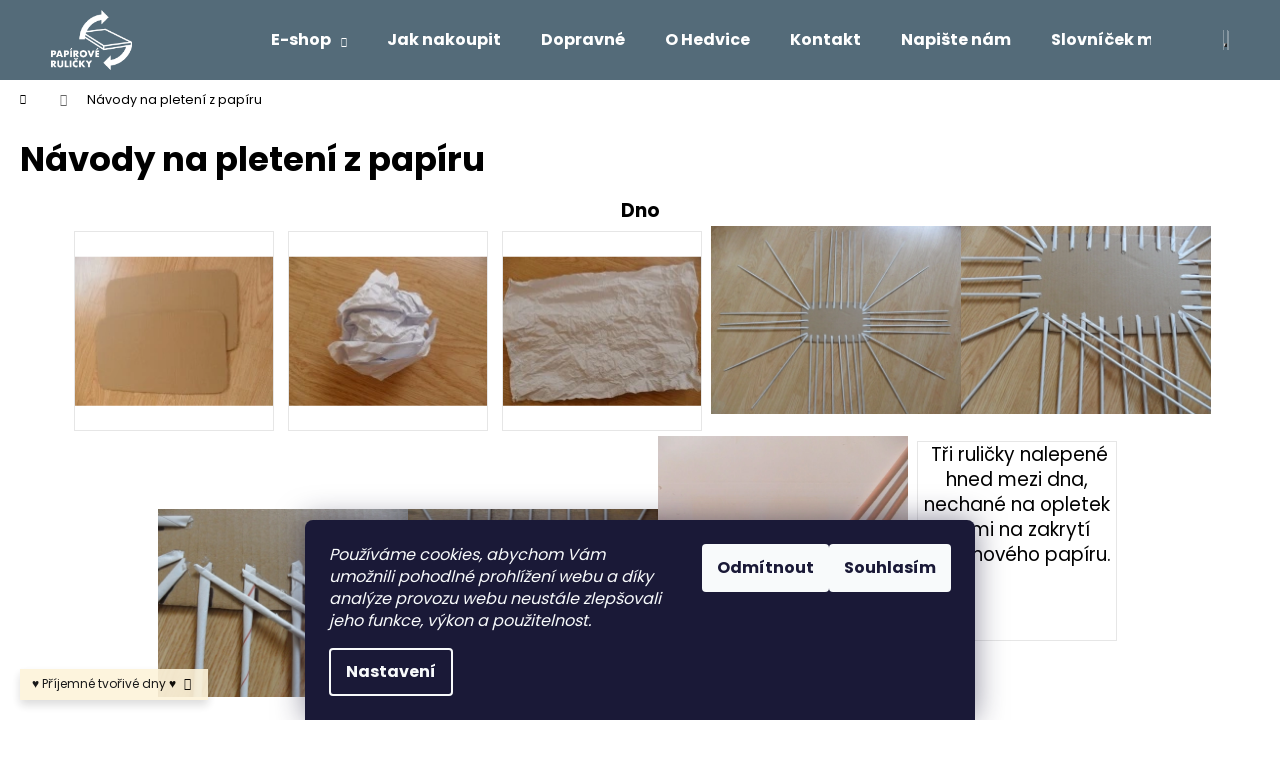

--- FILE ---
content_type: text/html; charset=utf-8
request_url: https://www.papirove-rulicky.cz/pleteni-z-papiru-navody-pro-zacatecniky/
body_size: 16400
content:
<!doctype html><html lang="cs" dir="ltr" class="header-background-dark external-fonts-loaded"><head><meta charset="utf-8" /><meta name="viewport" content="width=device-width,initial-scale=1" /><title>Papírové ruličky na pletení na prodej</title><link rel="preconnect" href="https://cdn.myshoptet.com" /><link rel="dns-prefetch" href="https://cdn.myshoptet.com" /><link rel="preload" href="https://cdn.myshoptet.com/prj/dist/master/cms/libs/jquery/jquery-1.11.3.min.js" as="script" /><link href="https://cdn.myshoptet.com/prj/dist/master/cms/templates/frontend_templates/shared/css/font-face/poppins.css" rel="stylesheet"><link href="https://cdn.myshoptet.com/prj/dist/master/shop/dist/font-shoptet-12.css.d637f40c301981789c16.css" rel="stylesheet"><script>
dataLayer = [];
dataLayer.push({'shoptet' : {
    "pageId": 738,
    "pageType": "article",
    "currency": "CZK",
    "currencyInfo": {
        "decimalSeparator": ",",
        "exchangeRate": 1,
        "priceDecimalPlaces": 2,
        "symbol": "K\u010d",
        "symbolLeft": 0,
        "thousandSeparator": " "
    },
    "language": "cs",
    "projectId": 141383,
    "cartInfo": {
        "id": null,
        "freeShipping": false,
        "freeShippingFrom": null,
        "leftToFreeGift": {
            "formattedPrice": "0 K\u010d",
            "priceLeft": 0
        },
        "freeGift": false,
        "leftToFreeShipping": {
            "priceLeft": null,
            "dependOnRegion": null,
            "formattedPrice": null
        },
        "discountCoupon": [],
        "getNoBillingShippingPrice": {
            "withoutVat": 0,
            "vat": 0,
            "withVat": 0
        },
        "cartItems": [],
        "taxMode": "ORDINARY"
    },
    "cart": [],
    "customer": {
        "priceRatio": 1,
        "priceListId": 1,
        "groupId": null,
        "registered": false,
        "mainAccount": false
    }
}});
dataLayer.push({'cookie_consent' : {
    "marketing": "denied",
    "analytics": "denied"
}});
document.addEventListener('DOMContentLoaded', function() {
    shoptet.consent.onAccept(function(agreements) {
        if (agreements.length == 0) {
            return;
        }
        dataLayer.push({
            'cookie_consent' : {
                'marketing' : (agreements.includes(shoptet.config.cookiesConsentOptPersonalisation)
                    ? 'granted' : 'denied'),
                'analytics': (agreements.includes(shoptet.config.cookiesConsentOptAnalytics)
                    ? 'granted' : 'denied')
            },
            'event': 'cookie_consent'
        });
    });
});
</script>

<!-- Google Tag Manager -->
<script>(function(w,d,s,l,i){w[l]=w[l]||[];w[l].push({'gtm.start':
new Date().getTime(),event:'gtm.js'});var f=d.getElementsByTagName(s)[0],
j=d.createElement(s),dl=l!='dataLayer'?'&l='+l:'';j.async=true;j.src=
'https://www.googletagmanager.com/gtm.js?id='+i+dl;f.parentNode.insertBefore(j,f);
})(window,document,'script','dataLayer','GTM-TT79CM3');</script>
<!-- End Google Tag Manager -->

<meta property="og:type" content="website"><meta property="og:site_name" content="papirove-rulicky.cz"><meta property="og:url" content="https://www.papirove-rulicky.cz/pleteni-z-papiru-navody-pro-zacatecniky/"><meta property="og:title" content="Papírové ruličky na pletení na prodej"><meta name="author" content="Papírové ruličky"><meta name="web_author" content="Shoptet.cz"><meta name="dcterms.rightsHolder" content="www.papirove-rulicky.cz"><meta name="robots" content="index,follow"><meta property="og:image" content="https://cdn.myshoptet.com/usr/www.papirove-rulicky.cz/user/front_images/hp.jpg?t=1769331526"><meta property="og:description" content="Papirové ruličky na pletení z papíru na prodej, návody, fotky, duvilázeň, zábavné pletení na dovolenou, papírové pletení, DIY - vyrob si sám"><meta name="description" content="Papirové ruličky na pletení z papíru na prodej, návody, fotky, duvilázeň, zábavné pletení na dovolenou, papírové pletení, DIY - vyrob si sám"><meta name="google-site-verification" content="fGlwQLNV1fA_iWZXgJApCOB6KBq0_ichvHCBAbYs6DE"><style>:root {--color-primary: #546B79;--color-primary-h: 203;--color-primary-s: 18%;--color-primary-l: 40%;--color-primary-hover: #475B67;--color-primary-hover-h: 203;--color-primary-hover-s: 18%;--color-primary-hover-l: 34%;--color-secondary: #EAAF00;--color-secondary-h: 45;--color-secondary-s: 100%;--color-secondary-l: 46%;--color-secondary-hover: #D7A200;--color-secondary-hover-h: 45;--color-secondary-hover-s: 100%;--color-secondary-hover-l: 42%;--color-tertiary: #DDDDDD;--color-tertiary-h: 0;--color-tertiary-s: 0%;--color-tertiary-l: 87%;--color-tertiary-hover: #DDDDDD;--color-tertiary-hover-h: 0;--color-tertiary-hover-s: 0%;--color-tertiary-hover-l: 87%;--color-header-background: #546B79;--template-font: "Poppins";--template-headings-font: "Poppins";--header-background-url: url("[data-uri]");--cookies-notice-background: #1A1937;--cookies-notice-color: #F8FAFB;--cookies-notice-button-hover: #f5f5f5;--cookies-notice-link-hover: #27263f;--templates-update-management-preview-mode-content: "Náhled aktualizací šablony je aktivní pro váš prohlížeč."}</style>
    
    <link href="https://cdn.myshoptet.com/prj/dist/master/shop/dist/main-12.less.a712b24f4ee06168baf8.css" rel="stylesheet" />
        
    <script>var shoptet = shoptet || {};</script>
    <script src="https://cdn.myshoptet.com/prj/dist/master/shop/dist/main-3g-header.js.05f199e7fd2450312de2.js"></script>
<!-- User include --><!-- project html code header -->
<link rel="apple-touch-icon" sizes="180x180" href="/user/documents/apple-touch-icon.png">
<link rel="icon" type="image/png" sizes="32x32" href="/user/documents/favicon-32x32.png">
<link rel="icon" type="image/png" sizes="16x16" href="/user/documents/favicon-16x16.png">
<link rel="manifest" href="/user/documents/manifest.json">
<link rel="mask-icon" href="/user/documents/safari-pinned-tab.svg" color="#5bbad5">
<link rel="shortcut icon" href="/user/documents/favicon.ico">
<meta name="msapplication-config" content="/user/documents/browserconfig.xml">
<meta name="theme-color" content="#ffffff">
<!-- /User include --><link rel="canonical" href="https://www.papirove-rulicky.cz/pleteni-z-papiru-navody-pro-zacatecniky/" />    <script>
        var _hwq = _hwq || [];
        _hwq.push(['setKey', 'A6B7150DE77DF40E64E86448EAA1807F']);
        _hwq.push(['setTopPos', '400']);
        _hwq.push(['showWidget', '22']);
        (function() {
            var ho = document.createElement('script');
            ho.src = 'https://cz.im9.cz/direct/i/gjs.php?n=wdgt&sak=A6B7150DE77DF40E64E86448EAA1807F';
            var s = document.getElementsByTagName('script')[0]; s.parentNode.insertBefore(ho, s);
        })();
    </script>
    <!-- Global site tag (gtag.js) - Google Analytics -->
    <script async src="https://www.googletagmanager.com/gtag/js?id=G-TY43LF1JDS"></script>
    <script>
        
        window.dataLayer = window.dataLayer || [];
        function gtag(){dataLayer.push(arguments);}
        

                    console.debug('default consent data');

            gtag('consent', 'default', {"ad_storage":"denied","analytics_storage":"denied","ad_user_data":"denied","ad_personalization":"denied","wait_for_update":500});
            dataLayer.push({
                'event': 'default_consent'
            });
        
        gtag('js', new Date());

        
                gtag('config', 'G-TY43LF1JDS', {"groups":"GA4","send_page_view":false,"content_group":"article","currency":"CZK","page_language":"cs"});
        
        
        
        
        
        
                    gtag('event', 'page_view', {"send_to":"GA4","page_language":"cs","content_group":"article","currency":"CZK"});
        
        
        
        
        
        
        
        
        
        
        
        
        
        document.addEventListener('DOMContentLoaded', function() {
            if (typeof shoptet.tracking !== 'undefined') {
                for (var id in shoptet.tracking.bannersList) {
                    gtag('event', 'view_promotion', {
                        "send_to": "UA",
                        "promotions": [
                            {
                                "id": shoptet.tracking.bannersList[id].id,
                                "name": shoptet.tracking.bannersList[id].name,
                                "position": shoptet.tracking.bannersList[id].position
                            }
                        ]
                    });
                }
            }

            shoptet.consent.onAccept(function(agreements) {
                if (agreements.length !== 0) {
                    console.debug('gtag consent accept');
                    var gtagConsentPayload =  {
                        'ad_storage': agreements.includes(shoptet.config.cookiesConsentOptPersonalisation)
                            ? 'granted' : 'denied',
                        'analytics_storage': agreements.includes(shoptet.config.cookiesConsentOptAnalytics)
                            ? 'granted' : 'denied',
                                                                                                'ad_user_data': agreements.includes(shoptet.config.cookiesConsentOptPersonalisation)
                            ? 'granted' : 'denied',
                        'ad_personalization': agreements.includes(shoptet.config.cookiesConsentOptPersonalisation)
                            ? 'granted' : 'denied',
                        };
                    console.debug('update consent data', gtagConsentPayload);
                    gtag('consent', 'update', gtagConsentPayload);
                    dataLayer.push(
                        { 'event': 'update_consent' }
                    );
                }
            });
        });
    </script>
</head><body class="desktop id-738 in-pleteni-z-papiru-navody-pro-zacatecniky template-12 type-page one-column-body columns-mobile-2 columns-4 ums_forms_redesign--off ums_a11y_category_page--on ums_discussion_rating_forms--off ums_flags_display_unification--on ums_a11y_login--on mobile-header-version-0"><noscript>
    <style>
        #header {
            padding-top: 0;
            position: relative !important;
            top: 0;
        }
        .header-navigation {
            position: relative !important;
        }
        .overall-wrapper {
            margin: 0 !important;
        }
        body:not(.ready) {
            visibility: visible !important;
        }
    </style>
    <div class="no-javascript">
        <div class="no-javascript__title">Musíte změnit nastavení vašeho prohlížeče</div>
        <div class="no-javascript__text">Podívejte se na: <a href="https://www.google.com/support/bin/answer.py?answer=23852">Jak povolit JavaScript ve vašem prohlížeči</a>.</div>
        <div class="no-javascript__text">Pokud používáte software na blokování reklam, může být nutné povolit JavaScript z této stránky.</div>
        <div class="no-javascript__text">Děkujeme.</div>
    </div>
</noscript>

        <div id="fb-root"></div>
        <script>
            window.fbAsyncInit = function() {
                FB.init({
                    autoLogAppEvents : true,
                    xfbml            : true,
                    version          : 'v24.0'
                });
            };
        </script>
        <script async defer crossorigin="anonymous" src="https://connect.facebook.net/cs_CZ/sdk.js#xfbml=1&version=v24.0"></script>
<!-- Google Tag Manager (noscript) -->
<noscript><iframe src="https://www.googletagmanager.com/ns.html?id=GTM-TT79CM3"
height="0" width="0" style="display:none;visibility:hidden"></iframe></noscript>
<!-- End Google Tag Manager (noscript) -->

    <div class="siteCookies siteCookies--bottom siteCookies--dark js-siteCookies" role="dialog" data-testid="cookiesPopup" data-nosnippet>
        <div class="siteCookies__form">
            <div class="siteCookies__content">
                <div class="siteCookies__text">
                    <em>Používáme cookies, abychom Vám umožnili pohodlné prohlížení webu a díky analýze provozu webu neustále zlepšovali jeho funkce, výkon a použitelnost.</em>
                </div>
                <p class="siteCookies__links">
                    <button class="siteCookies__link js-cookies-settings" aria-label="Nastavení cookies" data-testid="cookiesSettings">Nastavení</button>
                </p>
            </div>
            <div class="siteCookies__buttonWrap">
                                    <button class="siteCookies__button js-cookiesConsentSubmit" value="reject" aria-label="Odmítnout cookies" data-testid="buttonCookiesReject">Odmítnout</button>
                                <button class="siteCookies__button js-cookiesConsentSubmit" value="all" aria-label="Přijmout cookies" data-testid="buttonCookiesAccept">Souhlasím</button>
            </div>
        </div>
        <script>
            document.addEventListener("DOMContentLoaded", () => {
                const siteCookies = document.querySelector('.js-siteCookies');
                document.addEventListener("scroll", shoptet.common.throttle(() => {
                    const st = document.documentElement.scrollTop;
                    if (st > 1) {
                        siteCookies.classList.add('siteCookies--scrolled');
                    } else {
                        siteCookies.classList.remove('siteCookies--scrolled');
                    }
                }, 100));
            });
        </script>
    </div>
<a href="#content" class="skip-link sr-only">Přejít na obsah</a><div class="overall-wrapper"><div class="site-msg information"><div class="container"><div class="text">♥ Příjemné tvořivé dny ♥</div><div class="close js-close-information-msg"></div></div></div>
    <div class="user-action">
                        <dialog id="login" class="dialog dialog--modal dialog--fullscreen js-dialog--modal" aria-labelledby="loginHeading">
        <div class="dialog__close dialog__close--arrow">
                        <button type="button" class="btn toggle-window-arr" data-dialog-close data-testid="backToShop">Zpět <span>do obchodu</span></button>
            </div>
        <div class="dialog__wrapper">
            <div class="dialog__content dialog__content--form">
                <div class="dialog__header">
                    <h2 id="loginHeading" class="dialog__heading dialog__heading--login">Přihlášení k vašemu účtu</h2>
                </div>
                <div id="customerLogin" class="dialog__body">
                    <form action="/action/Customer/Login/" method="post" id="formLoginIncluded" class="csrf-enabled formLogin" data-testid="formLogin"><input type="hidden" name="referer" value="" /><div class="form-group"><div class="input-wrapper email js-validated-element-wrapper no-label"><input type="email" name="email" class="form-control" autofocus placeholder="E-mailová adresa (např. jan@novak.cz)" data-testid="inputEmail" autocomplete="email" required /></div></div><div class="form-group"><div class="input-wrapper password js-validated-element-wrapper no-label"><input type="password" name="password" class="form-control" placeholder="Heslo" data-testid="inputPassword" autocomplete="current-password" required /><span class="no-display">Nemůžete vyplnit toto pole</span><input type="text" name="surname" value="" class="no-display" /></div></div><div class="form-group"><div class="login-wrapper"><button type="submit" class="btn btn-secondary btn-text btn-login" data-testid="buttonSubmit">Přihlásit se</button><div class="password-helper"><a href="/registrace/" data-testid="signup" rel="nofollow">Nová registrace</a><a href="/klient/zapomenute-heslo/" rel="nofollow">Zapomenuté heslo</a></div></div></div></form>
                </div>
            </div>
        </div>
    </dialog>
            </div>
<header id="header"><div class="container navigation-wrapper"><div class="site-name"><a href="/" data-testid="linkWebsiteLogo"><img src="https://cdn.myshoptet.com/usr/www.papirove-rulicky.cz/user/logos/datov___zdroj_2-1.png" alt="Papírové ruličky" fetchpriority="low" /></a></div><nav id="navigation" aria-label="Hlavní menu" data-collapsible="true"><div class="navigation-in menu"><ul class="menu-level-1" role="menubar" data-testid="headerMenuItems"><li class="menu-item-833 ext" role="none"><a href="/e-shop/" data-testid="headerMenuItem" role="menuitem" aria-haspopup="true" aria-expanded="false"><b>E-shop</b><span class="submenu-arrow"></span></a><ul class="menu-level-2" aria-label="E-shop" tabindex="-1" role="menu"><li class="menu-item-948" role="none"><a href="/papirove-rulicky-2/" data-image="https://cdn.myshoptet.com/usr/www.papirove-rulicky.cz/user/categories/thumb/ruli__ky_kreslic___pl__tno_1.jpg" data-testid="headerMenuItem" role="menuitem"><span>Papírové ruličky na pletení</span></a>
                        </li><li class="menu-item-869" role="none"><a href="/barveni/" data-image="https://cdn.myshoptet.com/usr/www.papirove-rulicky.cz/user/categories/thumb/barven___kreslic___pl__tno_1.jpg" data-testid="headerMenuItem" role="menuitem"><span>Barvení</span></a>
                        </li><li class="menu-item-1053" role="none"><a href="/drevo/" data-image="https://cdn.myshoptet.com/usr/www.papirove-rulicky.cz/user/categories/thumb/d__evo.png" data-testid="headerMenuItem" role="menuitem"><span>Dřevo</span></a>
                        </li><li class="menu-item-927" role="none"><a href="/polystyrenove-tvary/" data-image="https://cdn.myshoptet.com/usr/www.papirove-rulicky.cz/user/categories/thumb/polystyren_kreslic___pl__tno_1.jpg" data-testid="headerMenuItem" role="menuitem"><span>Polystyren</span></a>
                        </li><li class="menu-item-1047" role="none"><a href="/formy-2-na-pleteni/" data-image="https://cdn.myshoptet.com/usr/www.papirove-rulicky.cz/user/categories/thumb/forma.jpg" data-testid="headerMenuItem" role="menuitem"><span>Formy na pletení</span></a>
                        </li><li class="menu-item-836" role="none"><a href="/dilnicka/" data-image="https://cdn.myshoptet.com/usr/www.papirove-rulicky.cz/user/categories/thumb/d__lni__ka_kreslic___pl__tno_1.jpg" data-testid="headerMenuItem" role="menuitem"><span>Dílnička</span></a>
                        </li><li class="menu-item-881" role="none"><a href="/dekorace/" data-image="https://cdn.myshoptet.com/usr/www.papirove-rulicky.cz/user/categories/thumb/dekorace_kreslic___pl__tno_1.jpg" data-testid="headerMenuItem" role="menuitem"><span>Dekorace</span></a>
                        </li><li class="menu-item-903" role="none"><a href="/vanoce/" data-image="https://cdn.myshoptet.com/usr/www.papirove-rulicky.cz/user/categories/thumb/v__noce_kreslic___pl__tno_1.jpg" data-testid="headerMenuItem" role="menuitem"><span>Vánoce</span></a>
                        </li></ul></li>
<li class="menu-item-726" role="none"><a href="/jak-si-nakoupit/" data-testid="headerMenuItem" role="menuitem" aria-expanded="false"><b>Jak nakoupit</b></a></li>
<li class="menu-item-708" role="none"><a href="/dopravne/" data-testid="headerMenuItem" role="menuitem" aria-expanded="false"><b>Dopravné</b></a></li>
<li class="menu-item-690" role="none"><a href="/o-hedvice/" data-testid="headerMenuItem" role="menuitem" aria-expanded="false"><b>O Hedvice</b></a></li>
<li class="menu-item-29" role="none"><a href="/kontakty/" data-testid="headerMenuItem" role="menuitem" aria-expanded="false"><b>Kontakt</b></a></li>
<li class="menu-item--6" role="none"><a href="/napiste-nam/" data-testid="headerMenuItem" role="menuitem" aria-expanded="false"><b>Napište nám</b></a></li>
<li class="menu-item-780" role="none"><a href="/slovnik-papirove-pleteni/" data-testid="headerMenuItem" role="menuitem" aria-expanded="false"><b>Slovníček motalinek</b></a></li>
<li class="menu-item-696" role="none"><a href="/pleteni-z-papirovych-rulicek/" data-testid="headerMenuItem" role="menuitem" aria-expanded="false"><b>Technika na papírové pletení</b></a></li>
<li class="menu-item-717" role="none"><a href="/napojovani-papirovych-rulicek/" data-testid="headerMenuItem" role="menuitem" aria-expanded="false"><b>Napojování ruliček</b></a></li>
<li class="menu-item-720" role="none"><a href="/z-ceho-motat-papirove-rulicky/" data-testid="headerMenuItem" role="menuitem" aria-expanded="false"><b>Z čeho stáčet papírové ruličky</b></a></li>
<li class="menu-item-738" role="none"><a href="/pleteni-z-papiru-navody-pro-zacatecniky/" class="active" data-testid="headerMenuItem" role="menuitem" aria-expanded="false"><b>Návody na pletení z papíru</b></a></li>
<li class="menu-item-711" role="none"><a href="/navody-na-pleteni-z-papiru-youtube/" data-testid="headerMenuItem" role="menuitem" aria-expanded="false"><b>Videa pletení z papíru</b></a></li>
<li class="menu-item-732" role="none"><a href="/barevne-barvene-rulicky/" data-testid="headerMenuItem" role="menuitem" aria-expanded="false"><b>Barvení</b></a></li>
<li class="menu-item-765" role="none"><a href="/pleteni-z-papiru-podle-formy/" data-testid="headerMenuItem" role="menuitem" aria-expanded="false"><b>Formy na pletení</b></a></li>
<li class="menu-item-747" role="none"><a href="/pleteni-s-mokrymi-rulickami-duvilazen/" data-testid="headerMenuItem" role="menuitem" aria-expanded="false"><b>Mokré pletení, duvilázeň</b></a></li>
<li class="menu-item-702" role="none"><a href="/fotky-vyrobku-z-papirovych-rulicek/" data-testid="headerMenuItem" role="menuitem" aria-expanded="false"><b>Výrobky z papírových ruliček</b></a></li>
<li class="menu-item-792" role="none"><a href="/prodej-rulicek-skoly-skolky-spolky/" data-testid="headerMenuItem" role="menuitem" aria-expanded="false"><b>Pro školy a spolky</b></a></li>
<li class="menu-item-1063" role="none"><a href="/rehabilitace-papirovymi-rulickami-ano-jde-to/" data-testid="headerMenuItem" role="menuitem" aria-expanded="false"><b>Rehabilitace s papírovými ruličkami ? Ano jde to !</b></a></li>
<li class="menu-item-741" role="none"><a href="/lakovani-vyrobku-z-papirovych-rulicek/" data-testid="headerMenuItem" role="menuitem" aria-expanded="false"><b>Lakování</b></a></li>
<li class="menu-item-753" role="none"><a href="/kosikarske-vazby/" data-testid="headerMenuItem" role="menuitem" aria-expanded="false"><b>Výplety </b></a></li>
<li class="menu-item-786" role="none"><a href="/gdpr-ochrana-osobnich-udaju/" data-testid="headerMenuItem" role="menuitem" aria-expanded="false"><b>GDPR ochrana osobních údajů</b></a></li>
<li class="menu-item-39" role="none"><a href="/obchodni-podminky/" data-testid="headerMenuItem" role="menuitem" aria-expanded="false"><b>Obchodní podmínky</b></a></li>
</ul></div><span class="navigation-close"></span></nav><div class="menu-helper" data-testid="hamburgerMenu"><span>Více</span></div>

    <div class="navigation-buttons">
                <a href="#" class="toggle-window" data-target="search" data-testid="linkSearchIcon"><span class="sr-only">Hledat</span></a>
                    
        <button class="top-nav-button top-nav-button-login" type="button" data-dialog-id="login" aria-haspopup="dialog" aria-controls="login" data-testid="signin">
            <span class="sr-only">Přihlášení</span>
        </button>
                    <a href="/kosik/" class="toggle-window cart-count" data-target="cart" data-testid="headerCart" rel="nofollow" aria-haspopup="dialog" aria-expanded="false" aria-controls="cart-widget"><span class="sr-only">Nákupní košík</span></a>
        <a href="#" class="toggle-window" data-target="navigation" data-testid="hamburgerMenu"><span class="sr-only">Menu</span></a>
    </div>

</div></header><!-- / header -->


<div id="content-wrapper" class="container_resetted content-wrapper">
    
                                <div class="breadcrumbs navigation-home-icon-wrapper" itemscope itemtype="https://schema.org/BreadcrumbList">
                                                                            <span id="navigation-first" data-basetitle="Papírové ruličky" itemprop="itemListElement" itemscope itemtype="https://schema.org/ListItem">
                <a href="/" itemprop="item" class="navigation-home-icon"><span class="sr-only" itemprop="name">Domů</span></a>
                <span class="navigation-bullet">/</span>
                <meta itemprop="position" content="1" />
            </span>
                                            <span id="navigation-1" itemprop="itemListElement" itemscope itemtype="https://schema.org/ListItem" data-testid="breadcrumbsLastLevel">
                <meta itemprop="item" content="https://www.papirove-rulicky.cz/pleteni-z-papiru-navody-pro-zacatecniky/" />
                <meta itemprop="position" content="2" />
                <span itemprop="name" data-title="Návody na pletení z papíru">Návody na pletení z papíru</span>
            </span>
            </div>
            
    <div class="content-wrapper-in">
                <main id="content" class="content wide">
                            <div class="content-inner">
    <article itemscope itemtype="https://schema.org/Article" class="pageArticleDetail">
        <header itemprop="headline"><h1>Návody na pletení z papíru</h1></header>
            <div itemprop="about">
                <h4 class="plus-gallery-wrap"><span style="font-size: 14pt;">Dno</span></h4>
<div class="plus-gallery-wrap">
<div class="plus-gallery-item" style="height: 200px; width: 200px;"><a title="SAM_5016.JPG" href="/user/documents/upload/gallery/SAM_5016.JPG" data-gallery="lightbox[gallery-y7oo9]"><img src='https://cdn.myshoptet.com/usr/www.papirove-rulicky.cz/user/documents/upload/gallery/SAM_5016_small.JPG' alt=" " data-orig-source="1" />2&nbsp;</a></div>
<div class="plus-gallery-item" style="height: 200px; width: 200px;"><a title="SAM_5018.JPG" href="/user/documents/upload/gallery/SAM_5018.JPG" data-gallery="lightbox[gallery-y7oo9]"><img src='https://cdn.myshoptet.com/usr/www.papirove-rulicky.cz/user/documents/upload/gallery/SAM_5018_small.JPG' alt=" " data-orig-source="1" /></a></div>
<div class="plus-gallery-item" style="height: 200px; width: 200px;"><a title="SAM_5019.JPG" href="/user/documents/upload/gallery/SAM_5019.JPG" data-gallery="lightbox[gallery-y7oo9]"><img src='https://cdn.myshoptet.com/usr/www.papirove-rulicky.cz/user/documents/upload/gallery/SAM_5019_small.JPG' alt=" " data-orig-source="1" /></a></div>
<img src='https://cdn.myshoptet.com/usr/www.papirove-rulicky.cz/user/documents/upload/SAM_5023.jpg' alt="SAM_5023" width="250" height="250" /><img src='https://cdn.myshoptet.com/usr/www.papirove-rulicky.cz/user/documents/upload/SAM_5024.jpg' alt="SAM_5024" width="250" height="250" /><img src='https://cdn.myshoptet.com/usr/www.papirove-rulicky.cz/user/documents/upload/SAM_5025.jpg' alt="SAM_5025" width="250" height="250" /><img src='https://cdn.myshoptet.com/usr/www.papirove-rulicky.cz/user/documents/upload/SAM_5026.jpg' alt="SAM_5026" width="250" height="250" /><img src='https://cdn.myshoptet.com/usr/www.papirove-rulicky.cz/user/documents/upload/SAM_5027.jpg' alt="SAM_5027" width="250" height="250" />
<div class="plus-gallery-item" style="height: 200px; width: 200px;"><span style="font-size: 14pt;">&nbsp;Tři ruličky nalepené hned mezi dna, nechané na opletek třemi na zakrytí kartonového papíru.</span></div>
</div>
<div class="plus-gallery-wrap"><img src='https://cdn.myshoptet.com/usr/www.papirove-rulicky.cz/user/documents/upload/SAM_5028.jpg' alt="SAM_5028" width="250" height="250" /><img src='https://cdn.myshoptet.com/usr/www.papirove-rulicky.cz/user/documents/upload/SAM_5029.jpg' alt="SAM_5029" width="250" height="250" />&nbsp;<span style="font-size: 14pt;">Maskovací manévr s ruličkami, začistí nám dno</span></div>
<div class="plus-gallery-wrap">&nbsp;</div>
<div class="plus-gallery-wrap"><img src='https://cdn.myshoptet.com/usr/www.papirove-rulicky.cz/user/documents/upload/SAM_5030.jpg' alt="SAM_5030" width="250" height="250" /><img src='https://cdn.myshoptet.com/usr/www.papirove-rulicky.cz/user/documents/upload/SAM_5032.jpg' alt="SAM_5032" width="140" height="187" /></div>
<div class="plus-gallery-wrap"><img src='https://cdn.myshoptet.com/usr/www.papirove-rulicky.cz/user/documents/upload/SAM_5033.jpg' alt="SAM_5033" width="250" height="250" /><img src='https://cdn.myshoptet.com/usr/www.papirove-rulicky.cz/user/documents/upload/SAM_5034.jpg' alt="SAM_5034" width="250" height="250" /></div>
<div class="plus-gallery-wrap">&nbsp;</div>
<div class="plus-gallery-wrap"><img src='https://cdn.myshoptet.com/usr/www.papirove-rulicky.cz/user/documents/upload/SAM_5036.jpg' alt="SAM_5036" width="250" height="250" /><img src='https://cdn.myshoptet.com/usr/www.papirove-rulicky.cz/user/documents/upload/SAM_5037.jpg' alt="SAM_5037" width="140" height="186" /></div>
<div class="plus-gallery-wrap"><img src='https://cdn.myshoptet.com/usr/www.papirove-rulicky.cz/user/documents/upload/SAM_5038.jpg' alt="SAM_5038" width="220" height="293" /><img src='https://cdn.myshoptet.com/usr/www.papirove-rulicky.cz/user/documents/upload/SAM_5039.jpg' alt="SAM_5039" width="392" height="293" /><span style="font-size: 14pt;">&nbsp;opletek třemi tj. přes dvě za jednu</span></div>
<div class="plus-gallery-wrap"><img src='https://cdn.myshoptet.com/usr/www.papirove-rulicky.cz/user/documents/upload/SAM_5040.jpg' alt="SAM_5040" width="250" height="250" /><img src='https://cdn.myshoptet.com/usr/www.papirove-rulicky.cz/user/documents/upload/SAM_5041.jpg' alt="SAM_5041" width="250" height="250" /></div>
<div class="plus-gallery-wrap">&nbsp;</div>
<div class="plus-gallery-wrap"><img src='https://cdn.myshoptet.com/usr/www.papirove-rulicky.cz/user/documents/upload/SAM_5047.jpg' alt="SAM_5047" width="250" height="250" /><img src='https://cdn.myshoptet.com/usr/www.papirove-rulicky.cz/user/documents/upload/SAM_5048.jpg' alt="SAM_5048" width="250" height="250" /></div>
<div class="plus-gallery-wrap"><img src='https://cdn.myshoptet.com/usr/www.papirove-rulicky.cz/user/documents/upload/SAM_5049.jpg' alt="SAM_5049" width="250" height="250" /><img src='https://cdn.myshoptet.com/usr/www.papirove-rulicky.cz/user/documents/upload/SAM_5050.jpg' alt="SAM_5050" width="250" height="250" /></div>
<div class="plus-gallery-wrap"><img src='https://cdn.myshoptet.com/usr/www.papirove-rulicky.cz/user/documents/upload/SAM_5051.jpg' alt="SAM_5051" width="250" height="250" /></div>
<div class="plus-gallery-wrap">
<div class="plus-gallery-wrap">
<div class="plus-gallery-item" style="height: 200px; width: 200px;"><a title="SAM_5059.JPG" href="/user/documents/upload/gallery/SAM_5059.JPG" data-gallery="lightbox[gallery-xzs4s]"><img src='https://cdn.myshoptet.com/usr/www.papirove-rulicky.cz/user/documents/upload/gallery/SAM_5059_small.JPG' alt=" " data-orig-source="1" /></a></div>
<div class="plus-gallery-item" style="height: 200px; width: 200px;"><a title="SAM_5060.JPG" href="/user/documents/upload/gallery/SAM_5060.JPG" data-gallery="lightbox[gallery-xzs4s]"><img src='https://cdn.myshoptet.com/usr/www.papirove-rulicky.cz/user/documents/upload/gallery/SAM_5060_small.JPG' alt=" " data-orig-source="1" /></a></div>
<div class="plus-gallery-item" style="height: 200px; width: 200px;"><a title="SAM_5061.JPG" href="/user/documents/upload/gallery/SAM_5061.JPG" data-gallery="lightbox[gallery-xzs4s]"><img src='https://cdn.myshoptet.com/usr/www.papirove-rulicky.cz/user/documents/upload/gallery/SAM_5061_small.JPG' alt=" " data-orig-source="1" /></a></div>
<div class="plus-gallery-item" style="height: 200px; width: 200px;"><a title="SAM_5080.JPG" href="/user/documents/upload/gallery/SAM_5080.JPG" data-gallery="lightbox[gallery-xzs4s]"><img src='https://cdn.myshoptet.com/usr/www.papirove-rulicky.cz/user/documents/upload/gallery/SAM_5080_small.JPG' alt=" " data-orig-source="1" /></a></div>
<div class="plus-gallery-item" style="height: 200px; width: 200px;"><a title="SAM_5081.JPG" href="/user/documents/upload/gallery/SAM_5081.JPG" data-gallery="lightbox[gallery-xzs4s]"><img src='https://cdn.myshoptet.com/usr/www.papirove-rulicky.cz/user/documents/upload/gallery/SAM_5081_small.JPG' alt=" " data-orig-source="1" /></a></div>
<div class="plus-gallery-item" style="height: 200px; width: 200px;"><a title="SAM_5082.JPG" href="/user/documents/upload/gallery/SAM_5082.JPG" data-gallery="lightbox[gallery-xzs4s]"><img src='https://cdn.myshoptet.com/usr/www.papirove-rulicky.cz/user/documents/upload/gallery/SAM_5082_small.JPG' alt=" " data-orig-source="1" /></a></div>
<div class="plus-gallery-item" style="height: 200px; width: 200px;"><a title="SAM_5083.JPG" href="/user/documents/upload/gallery/SAM_5083.JPG" data-gallery="lightbox[gallery-xzs4s]"><img src='https://cdn.myshoptet.com/usr/www.papirove-rulicky.cz/user/documents/upload/gallery/SAM_5083_small.JPG' alt=" " data-orig-source="1" /></a></div>
<div class="plus-gallery-item" style="height: 200px; width: 200px;"><a title="SAM_5084.JPG" href="/user/documents/upload/gallery/SAM_5084.JPG" data-gallery="lightbox[gallery-xzs4s]"><img src='https://cdn.myshoptet.com/usr/www.papirove-rulicky.cz/user/documents/upload/gallery/SAM_5084_small.JPG' alt=" " data-orig-source="1" /></a></div>
<div class="plus-gallery-item" style="height: 200px; width: 200px;"><a title="SAM_5085.JPG" href="/user/documents/upload/gallery/SAM_5085.JPG" data-gallery="lightbox[gallery-xzs4s]"><img src='https://cdn.myshoptet.com/usr/www.papirove-rulicky.cz/user/documents/upload/gallery/SAM_5085_small.JPG' alt=" " data-orig-source="1" /></a></div>
<div class="plus-gallery-item" style="height: 200px; width: 200px;"><a title="SAM_5086.JPG" href="/user/documents/upload/gallery/SAM_5086.JPG" data-gallery="lightbox[gallery-xzs4s]"><img src='https://cdn.myshoptet.com/usr/www.papirove-rulicky.cz/user/documents/upload/gallery/SAM_5086_small.JPG' alt=" " data-orig-source="1" /></a></div>
<div class="plus-gallery-item" style="height: 200px; width: 200px;"><a title="SAM_5087.JPG" href="/user/documents/upload/gallery/SAM_5087.JPG" data-gallery="lightbox[gallery-xzs4s]"><img src='https://cdn.myshoptet.com/usr/www.papirove-rulicky.cz/user/documents/upload/gallery/SAM_5087_small.JPG' alt=" " data-orig-source="1" /></a></div>
<div class="plus-gallery-item" style="height: 200px; width: 200px;"><a title="SAM_5091.JPG" href="/user/documents/upload/gallery/SAM_5091.JPG" data-gallery="lightbox[gallery-xzs4s]"><img src='https://cdn.myshoptet.com/usr/www.papirove-rulicky.cz/user/documents/upload/gallery/SAM_5091_small.JPG' alt=" " data-orig-source="1" />&nbsp;</a></div>
<div class="plus-gallery-item" style="height: 200px; width: 200px;"><a title="SAM_5092.JPG" href="/user/documents/upload/gallery/SAM_5092.JPG" data-gallery="lightbox[gallery-xzs4s]"><img src='https://cdn.myshoptet.com/usr/www.papirove-rulicky.cz/user/documents/upload/gallery/SAM_5092_small.JPG' alt=" " data-orig-source="1" /></a></div>
<div class="plus-gallery-item" style="height: 200px; width: 200px;"><a title="SAM_5093.JPG" href="/user/documents/upload/gallery/SAM_5093.JPG" data-gallery="lightbox[gallery-xzs4s]"><img src='https://cdn.myshoptet.com/usr/www.papirove-rulicky.cz/user/documents/upload/gallery/SAM_5093_small.JPG' alt=" " data-orig-source="1" /></a></div>
<div class="plus-gallery-item" style="height: 200px; width: 200px;"><a title="SAM_5094.JPG" href="/user/documents/upload/gallery/SAM_5094.JPG" data-gallery="lightbox[gallery-xzs4s]"><img src='https://cdn.myshoptet.com/usr/www.papirove-rulicky.cz/user/documents/upload/gallery/SAM_5094_small.JPG' alt=" " data-orig-source="1" /></a></div>
<div class="plus-gallery-item" style="height: 200px; width: 200px;"><a title="SAM_5095.JPG" href="/user/documents/upload/gallery/SAM_5095.JPG" data-gallery="lightbox[gallery-xzs4s]"><img src='https://cdn.myshoptet.com/usr/www.papirove-rulicky.cz/user/documents/upload/gallery/SAM_5095_small.JPG' alt=" " data-orig-source="1" /></a></div>
<div class="plus-gallery-item" style="height: 200px; width: 200px;"><a title="SAM_5096.JPG" href="/user/documents/upload/gallery/SAM_5096.JPG" data-gallery="lightbox[gallery-xzs4s]"><img src='https://cdn.myshoptet.com/usr/www.papirove-rulicky.cz/user/documents/upload/gallery/SAM_5096_small.JPG' alt=" " data-orig-source="1" /></a></div>
<div class="plus-gallery-item" style="height: 200px; width: 200px;"><a title="SAM_5097.JPG" href="/user/documents/upload/gallery/SAM_5097.JPG" data-gallery="lightbox[gallery-xzs4s]"><img src='https://cdn.myshoptet.com/usr/www.papirove-rulicky.cz/user/documents/upload/gallery/SAM_5097_small.JPG' alt=" " data-orig-source="1" /></a></div>
<div class="plus-gallery-item" style="height: 200px; width: 200px;"><a title="SAM_5098.JPG" href="/user/documents/upload/gallery/SAM_5098.JPG" data-gallery="lightbox[gallery-xzs4s]"><img src='https://cdn.myshoptet.com/usr/www.papirove-rulicky.cz/user/documents/upload/gallery/SAM_5098_small.JPG' alt=" " data-orig-source="1" /></a></div>
<div class="plus-gallery-item" style="height: 200px; width: 200px;"><a title="SAM_5099.JPG" href="/user/documents/upload/gallery/SAM_5099.JPG" data-gallery="lightbox[gallery-xzs4s]"><img src='https://cdn.myshoptet.com/usr/www.papirove-rulicky.cz/user/documents/upload/gallery/SAM_5099_small.JPG' alt=" " data-orig-source="1" /></a></div>
<div class="plus-gallery-item" style="height: 200px; width: 200px;"><a title="SAM_5100.JPG" href="/user/documents/upload/gallery/SAM_5100.JPG" data-gallery="lightbox[gallery-xzs4s]"><img src='https://cdn.myshoptet.com/usr/www.papirove-rulicky.cz/user/documents/upload/gallery/SAM_5100_small.JPG' alt=" " data-orig-source="1" /></a></div>
<div class="plus-gallery-item" style="height: 200px; width: 200px;"><a title="SAM_5101.JPG" href="/user/documents/upload/gallery/SAM_5101.JPG" data-gallery="lightbox[gallery-xzs4s]"><img src='https://cdn.myshoptet.com/usr/www.papirove-rulicky.cz/user/documents/upload/gallery/SAM_5101_small.JPG' alt=" " data-orig-source="1" /></a></div>
<div class="plus-gallery-item" style="height: 200px; width: 200px;"><a title="SAM_5102.JPG" href="/user/documents/upload/gallery/SAM_5102.JPG" data-gallery="lightbox[gallery-xzs4s]"><img src='https://cdn.myshoptet.com/usr/www.papirove-rulicky.cz/user/documents/upload/gallery/SAM_5102_small.JPG' alt=" " data-orig-source="1" /></a></div>
<div class="plus-gallery-item" style="height: 200px; width: 200px;"><a title="SAM_5103.JPG" href="/user/documents/upload/gallery/SAM_5103.JPG" data-gallery="lightbox[gallery-xzs4s]"><img src='https://cdn.myshoptet.com/usr/www.papirove-rulicky.cz/user/documents/upload/gallery/SAM_5103_small.JPG' alt=" " data-orig-source="1" /></a></div>
<div class="plus-gallery-item" style="height: 200px; width: 200px;"><a title="SAM_5104.JPG" href="/user/documents/upload/gallery/SAM_5104.JPG" data-gallery="lightbox[gallery-xzs4s]"><img src='https://cdn.myshoptet.com/usr/www.papirove-rulicky.cz/user/documents/upload/gallery/SAM_5104_small.JPG' alt=" " data-orig-source="1" /></a></div>
<div class="plus-gallery-item" style="height: 200px; width: 200px;"><a title="SAM_5105.JPG" href="/user/documents/upload/gallery/SAM_5105.JPG" data-gallery="lightbox[gallery-xzs4s]"><img src='https://cdn.myshoptet.com/usr/www.papirove-rulicky.cz/user/documents/upload/gallery/SAM_5105_small.JPG' alt=" " data-orig-source="1" /></a></div>
<div class="plus-gallery-item" style="height: 200px; width: 200px;"><a title="SAM_5106.JPG" href="/user/documents/upload/gallery/SAM_5106.JPG" data-gallery="lightbox[gallery-xzs4s]"><img src='https://cdn.myshoptet.com/usr/www.papirove-rulicky.cz/user/documents/upload/gallery/SAM_5106_small.JPG' alt=" " data-orig-source="1" /></a></div>
<div class="plus-gallery-item" style="height: 200px; width: 200px;"><a title="SAM_5107.JPG" href="/user/documents/upload/gallery/SAM_5107.JPG" data-gallery="lightbox[gallery-xzs4s]"><img src='https://cdn.myshoptet.com/usr/www.papirove-rulicky.cz/user/documents/upload/gallery/SAM_5107_small.JPG' alt=" " data-orig-source="1" /></a></div>
<div class="plus-gallery-item" style="height: 200px; width: 200px;"><a title="SAM_5108.JPG" href="/user/documents/upload/gallery/SAM_5108.JPG" data-gallery="lightbox[gallery-xzs4s]"><img src='https://cdn.myshoptet.com/usr/www.papirove-rulicky.cz/user/documents/upload/gallery/SAM_5108_small.JPG' alt=" " data-orig-source="1" /></a></div>
<div class="plus-gallery-item" style="height: 200px; width: 200px;"><a title="SAM_5109.JPG" href="/user/documents/upload/gallery/SAM_5109.JPG" data-gallery="lightbox[gallery-xzs4s]"><img src='https://cdn.myshoptet.com/usr/www.papirove-rulicky.cz/user/documents/upload/gallery/SAM_5109_small.JPG' alt=" " data-orig-source="1" /></a></div>
<div class="plus-gallery-item" style="height: 200px; width: 200px;"><a title="SAM_5110.JPG" href="/user/documents/upload/gallery/SAM_5110.JPG" data-gallery="lightbox[gallery-xzs4s]"><img src='https://cdn.myshoptet.com/usr/www.papirove-rulicky.cz/user/documents/upload/gallery/SAM_5110_small.JPG' alt=" " data-orig-source="1" /></a></div>
<div class="plus-gallery-item" style="height: 200px; width: 200px;"><a title="SAM_5111.JPG" href="/user/documents/upload/gallery/SAM_5111.JPG" data-gallery="lightbox[gallery-xzs4s]"><img src='https://cdn.myshoptet.com/usr/www.papirove-rulicky.cz/user/documents/upload/gallery/SAM_5111_small.JPG' alt=" " data-orig-source="1" /></a></div>
<div class="plus-gallery-item" style="height: 200px; width: 200px;"><a title="SAM_5112.JPG" href="/user/documents/upload/gallery/SAM_5112.JPG" data-gallery="lightbox[gallery-xzs4s]"><img src='https://cdn.myshoptet.com/usr/www.papirove-rulicky.cz/user/documents/upload/gallery/SAM_5112_small.JPG' alt=" " data-orig-source="1" /></a></div>
</div>
</div>
<div class="plus-gallery-wrap">&nbsp;</div>
<div class="plus-gallery-wrap">&nbsp;</div>
<div class="plus-gallery-wrap">&nbsp;</div>
<div class="plus-gallery-wrap">&nbsp;</div>
<div class="plus-gallery-wrap"><img src='https://cdn.myshoptet.com/usr/www.papirove-rulicky.cz/user/documents/upload/gallery/SAM_5124_small.JPG' alt=" " data-orig-source="1" /><img src='https://cdn.myshoptet.com/usr/www.papirove-rulicky.cz/user/documents/upload/gallery/SAM_5125_small.JPG' alt=" " data-orig-source="1" /><img style="position: relative; top: 99px; transform: translateY(-50%); max-height: 100%;" src='https://cdn.myshoptet.com/usr/www.papirove-rulicky.cz/user/documents/upload/gallery/SAM_5127_small.JPG' alt=" " data-orig-source="1" /></div>
<div class="plus-gallery-wrap">&nbsp;</div>
<div class="plus-gallery-wrap">&nbsp;</div>
<div class="plus-gallery-wrap">&nbsp;</div>
<div class="plus-gallery-wrap"><span style="font-size: 14pt;">OSMICÍPÁ HVĚZDA</span></div>
<div class="plus-gallery-wrap"><span style="font-size: 14pt;"><a href="http://www.mysandyobchudek.estranky.cz/fotoalbum/navody---papirove-pleteni/osmicipa-adventni-hvezda/">http://www.mysandyobchudek.estranky.cz/fotoalbum/navody---papirove-pleteni/osmicipa-adventni-hvezda/</a></span></div>
<div class="plus-gallery-wrap"><span style="font-size: 14pt;">VZDUŠNÝ VĚNEC</span></div>
<div class="plus-gallery-wrap"><span style="font-size: 14pt;"><a href="http://www.kouzelnebydleni.cz/venecek-pleteny-z-pedigu-k-dozdobeni/?fbclid=IwAR0UxcmmDEKXa3nVGnGKGwS6LGJ4YGMiUtXJ2s2ZlpeXYMBj0Xp6p7KFgXI">http://www.kouzelnebydleni.cz/venecek-pleteny-z-pedigu-k-dozdobeni/?fbclid=IwAR0UxcmmDEKXa3nVGnGKGwS6LGJ4YGMiUtXJ2s2ZlpeXYMBj0Xp6p7KFgXI</a></span></div>
<div class="plus-gallery-wrap"><span style="font-size: 14pt;">Dobrá jsou také facebookové stranky s radami a návody na papírové pletení od Agátky</span></div>
<div class="plus-gallery-wrap"><span style="font-size: 14pt;"><a title="Pletení z papíru Agáta" href="https://www.facebook.com/groups/427888550899932/">Pletení z papíru Agáta</a></span></div>
<div class="plus-gallery-wrap">&nbsp;</div>
<p>&nbsp;</p>
<p>&nbsp;</p>
            </div>
        
    </article>

    </div>
                    </main>
    </div>
    
            
    
                    <div id="cart-widget" class="content-window cart-window" role="dialog" aria-hidden="true">
                <div class="content-window-in cart-window-in">
                                <button type="button" class="btn toggle-window-arr toggle-window" data-target="cart" data-testid="backToShop" aria-controls="cart-widget">Zpět <span>do obchodu</span></button>
                        <div class="container place-cart-here">
                        <div class="loader-overlay">
                            <div class="loader"></div>
                        </div>
                    </div>
                </div>
            </div>
            <div class="content-window search-window" itemscope itemtype="https://schema.org/WebSite">
                <meta itemprop="headline" content="Návody na pletení z papíru"/><meta itemprop="url" content="https://www.papirove-rulicky.cz"/><meta itemprop="text" content="Papirové ruličky na pletení z papíru na prodej, návody, fotky, duvilázeň, zábavné pletení na dovolenou, papírové pletení, DIY - vyrob si sám"/>                <div class="content-window-in search-window-in">
                                <button type="button" class="btn toggle-window-arr toggle-window" data-target="search" data-testid="backToShop" aria-controls="cart-widget">Zpět <span>do obchodu</span></button>
                        <div class="container">
                        <div class="search"><h2>Co potřebujete najít?</h2><form action="/action/ProductSearch/prepareString/" method="post"
    id="formSearchForm" class="search-form compact-form js-search-main"
    itemprop="potentialAction" itemscope itemtype="https://schema.org/SearchAction" data-testid="searchForm">
    <fieldset>
        <meta itemprop="target"
            content="https://www.papirove-rulicky.cz/vyhledavani/?string={string}"/>
        <input type="hidden" name="language" value="cs"/>
        
            
<input
    type="search"
    name="string"
        class="query-input form-control search-input js-search-input lg"
    placeholder="Napište, co hledáte"
    autocomplete="off"
    required
    itemprop="query-input"
    aria-label="Vyhledávání"
    data-testid="searchInput"
>
            <button type="submit" class="btn btn-default btn-arrow-right btn-lg" data-testid="searchBtn"><span class="sr-only">Hledat</span></button>
        
    </fieldset>
</form>
<h3>Doporučujeme</h3><div class="recommended-products"><div class="row active"><div class="col-sm-4"><a href="/sada-pro-zacatecniky/" class="recommended-product"><img src="data:image/svg+xml,%3Csvg%20width%3D%22100%22%20height%3D%22100%22%20xmlns%3D%22http%3A%2F%2Fwww.w3.org%2F2000%2Fsvg%22%3E%3C%2Fsvg%3E" alt="Sada pro začátečníky technika papírového pletení" width="100" height="100"  data-src="https://cdn.myshoptet.com/usr/www.papirove-rulicky.cz/user/shop/related/4220-1_sada-pro-zacatecniky-technika-papiroveho-pleteni.jpg?67ddc9b7" fetchpriority="low" />                        <span class="p-bottom">
                            <strong class="name" data-testid="productCardName">  Sada pro začátečníky</strong>

                                                            <strong class="price price-final" data-testid="productCardPrice">499 Kč</strong>
                            
                                                    </span>
</a></div><div class="col-sm-4"><a href="/oranzove/" class="recommended-product"><img src="data:image/svg+xml,%3Csvg%20width%3D%22100%22%20height%3D%22100%22%20xmlns%3D%22http%3A%2F%2Fwww.w3.org%2F2000%2Fsvg%22%3E%3C%2Fsvg%3E" alt="Oranžové" width="100" height="100"  data-src="https://cdn.myshoptet.com/usr/www.papirove-rulicky.cz/user/shop/related/4268_oranzove.jpg?6858483f" fetchpriority="low" />                        <span class="p-bottom">
                            <strong class="name" data-testid="productCardName">  Oranžové</strong>

                                                            <strong class="price price-final" data-testid="productCardPrice">260 Kč</strong>
                            
                                                    </span>
</a></div><div class="col-sm-4 active"><a href="/zlute/" class="recommended-product"><img src="data:image/svg+xml,%3Csvg%20width%3D%22100%22%20height%3D%22100%22%20xmlns%3D%22http%3A%2F%2Fwww.w3.org%2F2000%2Fsvg%22%3E%3C%2Fsvg%3E" alt="Žluté" width="100" height="100"  data-src="https://cdn.myshoptet.com/usr/www.papirove-rulicky.cz/user/shop/related/4271_zlute.jpg?685848c3" fetchpriority="low" />                        <span class="p-bottom">
                            <strong class="name" data-testid="productCardName">  Žluté</strong>

                                                            <strong class="price price-final" data-testid="productCardPrice">320 Kč</strong>
                            
                                                    </span>
</a></div></div><div class="row"><div class="col-sm-4"><a href="/novinove/" class="recommended-product"><img src="data:image/svg+xml,%3Csvg%20width%3D%22100%22%20height%3D%22100%22%20xmlns%3D%22http%3A%2F%2Fwww.w3.org%2F2000%2Fsvg%22%3E%3C%2Fsvg%3E" alt="Papírové ruličky na pletení z papíru. Stáčený pruh novinového papíru š.15 cm, průměr výsledné ruličky 4 mm, stáčeno na drátu o síle 1,6 mm, délka 47cm." width="100" height="100"  data-src="https://cdn.myshoptet.com/usr/www.papirove-rulicky.cz/user/shop/related/251-1_papirove-rulicky-na-pleteni-z-papiru--staceny-pruh--novinoveho-papiru-s-15-cm--prumer-vysledne-rulicky-4-mm--staceno--na-dratu-o-sile-1-6-mm--delka-47cm.jpg?626ed5cc" fetchpriority="low" />                        <span class="p-bottom">
                            <strong class="name" data-testid="productCardName">  Novinové 47cm/1,6 100 ks</strong>

                                                            <strong class="price price-final" data-testid="productCardPrice">60 Kč</strong>
                            
                                                    </span>
</a></div><div class="col-sm-4"><a href="/z-lesklych-barevnych-letaku/" class="recommended-product"><img src="data:image/svg+xml,%3Csvg%20width%3D%22100%22%20height%3D%22100%22%20xmlns%3D%22http%3A%2F%2Fwww.w3.org%2F2000%2Fsvg%22%3E%3C%2Fsvg%3E" alt="Papírové ruličky z lesklých letáků Stáčený papír je s lesklého letáku. Šířka pruhu je 10 cm. Stáčeno na drátu 1,6 mm." width="100" height="100"  data-src="https://cdn.myshoptet.com/usr/www.papirove-rulicky.cz/user/shop/related/377-1_papirove-rulicky-z-lesklych-letaku-staceny-papir-je-s-leskleho-letaku--sirka-pruhu-je-10-cm--staceno-na-dratu-1-6-mm.jpg?626ed5cc" fetchpriority="low" />                        <span class="p-bottom">
                            <strong class="name" data-testid="productCardName">  Letákovky</strong>

                                                            <strong class="price price-final" data-testid="productCardPrice">40 Kč</strong>
                            
                                                    </span>
</a></div></div></div></div>
                    </div>
                </div>
            </div>
            
</div>
        
        
                            <footer id="footer">
                    <h2 class="sr-only">Zápatí</h2>
                    
    
                                                                <div class="container footer-rows">
                            
                                    


<div class="row custom-footer elements-6">
                    
        <div class="custom-footer__contact col-sm-6 col-lg-4">
                                                                                                            <h4><span>Kontakt</span></h4>


    <div class="contact-box no-image" data-testid="contactbox">
                            <strong data-testid="contactboxName">Hedvika Marková</strong>
        
        <ul>
                            <li>
                    <span class="mail" data-testid="contactboxEmail">
                                                    <a href="mailto:hm00&#64;seznam.cz">hm00<!---->&#64;<!---->seznam.cz</a>
                                            </span>
                </li>
            
            
                            <li>
                    <span class="cellphone">
                                                                                <a href="tel:703358057" aria-label="Zavolat na 703358057" data-testid="contactboxCellphone">
                                703358057
                            </a>
                                            </span>
                </li>
            
            

                                    <li>
                        <span class="facebook">
                            <a href="https://www.facebook.com/hedvikamarkovarulicky/" title="Facebook" target="_blank" data-testid="contactboxFacebook">
                                                                Papirove ruličky prodej
                                                            </a>
                        </span>
                    </li>
                
                
                                    <li>
                        <span class="instagram">
                            <a href="https://www.instagram.com/papirove_rulicky/" title="Instagram" target="_blank" data-testid="contactboxInstagram">papirove_rulicky</a>
                        </span>
                    </li>
                
                
                
                                    <li>
                        <span class="youtube">
                            <a href="https://www.youtube.com/channel/UCaw2Mknqjkgu5yYzfVzQHiw?view_as=subscriber" title="YouTube" target="blank" data-testid="contactboxYoutube">
                                                                    videa návodu na tvoření z ruliček Hedvika Marková
                                                            </a>
                        </span>
                    </li>
                
                                    <li>
                        <span class="tiktok">
                            <a href="https://www.tiktok.com/@papirove.rulicky" title="TikTok" target="_blank" data-testid="contactboxTiktok">@papirove.rulicky</a>
                        </span>
                    </li>
                
            

        </ul>

    </div>


<script type="application/ld+json">
    {
        "@context" : "https://schema.org",
        "@type" : "Organization",
        "name" : "Papírové ruličky",
        "url" : "https://www.papirove-rulicky.cz",
                "employee" : "Hedvika Marková",
                    "email" : "hm00@seznam.cz",
                            "telephone" : "703358057",
                                
                                                                                            "sameAs" : ["https://www.facebook.com/hedvikamarkovarulicky/\", \"\", \"https://www.instagram.com/papirove_rulicky/"]
            }
</script>

                                                        </div>
                    
        <div class="custom-footer__instagram col-sm-6 col-lg-4">
                                                                                                                
                                                        </div>
                    
        <div class="custom-footer__banner2 col-sm-6 col-lg-4">
                            <div class="banner"><div class="banner-wrapper"><a href="https://www.papirove-rulicky.cz/hodnoceni-obchodu/" data-ec-promo-id="12" target="_blank" ><img data-src="https://cdn.myshoptet.com/usr/www.papirove-rulicky.cz/user/banners/dsc_0861.jpg?620229f0" src="data:image/svg+xml,%3Csvg%20width%3D%225616%22%20height%3D%223744%22%20xmlns%3D%22http%3A%2F%2Fwww.w3.org%2F2000%2Fsvg%22%3E%3C%2Fsvg%3E" fetchpriority="low" alt="Hodnocení obchodu papírové ruličky" width="5616" height="3744" /><span class="extended-banner-texts"><span class="extended-banner-title">Hodnocení obchodu</span></span></a></div></div>
                    </div>
                    
        <div class="custom-footer__poll col-sm-6 col-lg-4">
                                                                                                                                        <h4><span>Dotazník</span></h4>

            <h5>Z jakého papíru nejraději pletete ?</h5>
            <ul class="poll">
                                    <li>
                                                    <a href="#" class="js-window-location" data-url="/action/Poll/Vote/?answerId=32">Noviny</a>
                                                <div class="poll-result">
                            <div style="width: 40%"></div>
                            <small>(40%)</small>
                        </div>
                    </li>
                                    <li>
                                                    <a href="#" class="js-window-location" data-url="/action/Poll/Vote/?answerId=35">Letáky barevné</a>
                                                <div class="poll-result">
                            <div style="width: 7%"></div>
                            <small>(7%)</small>
                        </div>
                    </li>
                                    <li>
                                                    <a href="#" class="js-window-location" data-url="/action/Poll/Vote/?answerId=38">Havana</a>
                                                <div class="poll-result">
                            <div style="width: 32%"></div>
                            <small>(32%)</small>
                        </div>
                    </li>
                                    <li>
                                                    <a href="#" class="js-window-location" data-url="/action/Poll/Vote/?answerId=41">Průklepák</a>
                                                <div class="poll-result">
                            <div style="width: 21%"></div>
                            <small>(21%)</small>
                        </div>
                    </li>
                            </ul>
                        Počet hlasů: <strong>363</strong>
            
                                                        </div>
                    
        <div class="custom-footer__poll2 col-sm-6 col-lg-4">
                                                                                                                                        <h4><span>Dotazník</span></h4>

            <h5>Jakou barvu ruliček používáte ?</h5>
            <ul class="poll">
                                    <li>
                                                    <a href="#" class="js-window-location" data-url="/action/Poll/Vote/?answerId=14">Odstíny hnědé</a>
                                                <div class="poll-result">
                            <div style="width: 51%"></div>
                            <small>(51%)</small>
                        </div>
                    </li>
                                    <li>
                                                    <a href="#" class="js-window-location" data-url="/action/Poll/Vote/?answerId=17">Odstíny šedé</a>
                                                <div class="poll-result">
                            <div style="width: 19%"></div>
                            <small>(19%)</small>
                        </div>
                    </li>
                                    <li>
                                                    <a href="#" class="js-window-location" data-url="/action/Poll/Vote/?answerId=20">Bílou</a>
                                                <div class="poll-result">
                            <div style="width: 17%"></div>
                            <small>(17%)</small>
                        </div>
                    </li>
                                    <li>
                                                    <a href="#" class="js-window-location" data-url="/action/Poll/Vote/?answerId=47">Různobarevné</a>
                                                <div class="poll-result">
                            <div style="width: 13%"></div>
                            <small>(13%)</small>
                        </div>
                    </li>
                            </ul>
                        Počet hlasů: <strong>250</strong>
            
                                                        </div>
                    
        <div class="custom-footer__productRating col-sm-6 col-lg-4">
                                                                                                                <h4>
        <span>
                            Hodnocení produktů
                    </span>
    </h4>

    <div class="rate-wrapper">
            
    <div class="votes-wrap simple-vote">

            <div class="vote-wrap" data-testid="gridRating">
                            <a href="/forma-na-velkeho-andela/">
                                    <div class="vote-header">
                <span class="vote-pic">
                                                                        <img src="data:image/svg+xml,%3Csvg%20width%3D%2260%22%20height%3D%2260%22%20xmlns%3D%22http%3A%2F%2Fwww.w3.org%2F2000%2Fsvg%22%3E%3C%2Fsvg%3E" alt="Forma na VELKÉHO anděla" width="60" height="60"  data-src="https://cdn.myshoptet.com/usr/www.papirove-rulicky.cz/user/shop/related/2226-2_plastova-forma-na-telo-andela--sada-plastove-formy--polystyrenove-hlavicky-a-telicka--vyska-35-forma.jpg?66fadd3b" fetchpriority="low" />
                                                            </span>
                <span class="vote-summary">
                                                                <span class="vote-product-name vote-product-name--nowrap">
                              Forma na VELKÉHO anděla                        </span>
                                        <span class="vote-rating">
                        <span class="stars" data-testid="gridStars">
                                                                                                <span class="star star-on"></span>
                                                                                                                                <span class="star star-on"></span>
                                                                                                                                <span class="star star-on"></span>
                                                                                                                                <span class="star star-on"></span>
                                                                                                                                <span class="star star-on"></span>
                                                                                    </span>
                        <span class="vote-delimeter">|</span>
                                                                                <span class="vote-name vote-name--nowrap" data-testid="textRatingAuthor">
                            <span></span>
                        </span>
                    
                                                </span>
                </span>
            </div>

            <div class="vote-content" data-testid="textRating">
                                                                                                    Veliký pomocník
                            </div>
            </a>
                    </div>
    </div>

    </div>

                                                        </div>
    </div>
                        </div>
                                        
                    <div class="container footer-links-icons">
                            <ul class="footer-links" data-editorid="footerLinks">
            <li class="footer-link">
            <a href="https://linktr.ee/papirove_rulicky" target="blank">
Naše sociální média
</a>
        </li>
            <li class="footer-link">
            <a href="https://www.facebook.com/hedvika.markova.1" target="blank">
Facebook
</a>
        </li>
            <li class="footer-link">
            <a href="https://instagram.com/papirove_rulicky?igshid=1kr8b7x75g7de" target="blank">
Instagram
</a>
        </li>
            <li class="footer-link">
            <a href="https://www.tiktok.com/@papirove.rulicky">
TikTok
</a>
        </li>
    </ul>
                                        <div class="footer-icons" data-editorid="footerIcons">
            <div class="footer-icon">
            <a href="https://www.papirove-rulicky.cz/kontakty/" >Kontakt</a>
        </div>
    </div>
                    </div>
    
                    
                        <div class="container footer-bottom">
                            <span id="signature" style="display: inline-block !important; visibility: visible !important;"><a href="https://www.shoptet.cz/?utm_source=footer&utm_medium=link&utm_campaign=create_by_shoptet" class="image" target="_blank"><img src="data:image/svg+xml,%3Csvg%20width%3D%2217%22%20height%3D%2217%22%20xmlns%3D%22http%3A%2F%2Fwww.w3.org%2F2000%2Fsvg%22%3E%3C%2Fsvg%3E" data-src="https://cdn.myshoptet.com/prj/dist/master/cms/img/common/logo/shoptetLogo.svg" width="17" height="17" alt="Shoptet" class="vam" fetchpriority="low" /></a><a href="https://www.shoptet.cz/?utm_source=footer&utm_medium=link&utm_campaign=create_by_shoptet" class="title" target="_blank">Vytvořil Shoptet</a></span>
                            <span class="copyright" data-testid="textCopyright">
                                Copyright 2026 <strong>Papírové ruličky</strong>. Všechna práva vyhrazena.                                                            </span>
                        </div>
                    
                    
                                            
                </footer>
                <!-- / footer -->
                    
        </div>
        <!-- / overall-wrapper -->

                    <script src="https://cdn.myshoptet.com/prj/dist/master/cms/libs/jquery/jquery-1.11.3.min.js"></script>
                <script>var shoptet = shoptet || {};shoptet.abilities = {"about":{"generation":3,"id":"12"},"config":{"category":{"product":{"image_size":"detail"}},"navigation_breakpoint":991,"number_of_active_related_products":4,"product_slider":{"autoplay":false,"autoplay_speed":3000,"loop":true,"navigation":true,"pagination":true,"shadow_size":0}},"elements":{"recapitulation_in_checkout":true},"feature":{"directional_thumbnails":false,"extended_ajax_cart":true,"extended_search_whisperer":false,"fixed_header":false,"images_in_menu":false,"product_slider":false,"simple_ajax_cart":false,"smart_labels":false,"tabs_accordion":false,"tabs_responsive":true,"top_navigation_menu":false,"user_action_fullscreen":true}};shoptet.design = {"template":{"name":"Step","colorVariant":"12-eight"},"layout":{"homepage":"catalog4","subPage":"catalog4","productDetail":"catalog4"},"colorScheme":{"conversionColor":"#EAAF00","conversionColorHover":"#D7A200","color1":"#546B79","color2":"#475B67","color3":"#DDDDDD","color4":"#DDDDDD"},"fonts":{"heading":"Poppins","text":"Poppins"},"header":{"backgroundImage":"https:\/\/www.papirove-rulicky.czdata:image\/gif;base64,R0lGODlhAQABAIAAAAAAAP\/\/\/yH5BAEAAAAALAAAAAABAAEAAAIBRAA7","image":null,"logo":"https:\/\/www.papirove-rulicky.czuser\/logos\/datov___zdroj_2-1.png","color":"#546B79"},"background":{"enabled":false,"color":null,"image":null}};shoptet.config = {};shoptet.events = {};shoptet.runtime = {};shoptet.content = shoptet.content || {};shoptet.updates = {};shoptet.messages = [];shoptet.messages['lightboxImg'] = "Obrázek";shoptet.messages['lightboxOf'] = "z";shoptet.messages['more'] = "Více";shoptet.messages['cancel'] = "Zrušit";shoptet.messages['removedItem'] = "Položka byla odstraněna z košíku.";shoptet.messages['discountCouponWarning'] = "Zapomněli jste uplatnit slevový kupón. Pro pokračování jej uplatněte pomocí tlačítka vedle vstupního pole, nebo jej smažte.";shoptet.messages['charsNeeded'] = "Prosím, použijte minimálně 3 znaky!";shoptet.messages['invalidCompanyId'] = "Neplané IČ, povoleny jsou pouze číslice";shoptet.messages['needHelp'] = "Potřebujete pomoc?";shoptet.messages['showContacts'] = "Zobrazit kontakty";shoptet.messages['hideContacts'] = "Skrýt kontakty";shoptet.messages['ajaxError'] = "Došlo k chybě; obnovte prosím stránku a zkuste to znovu.";shoptet.messages['variantWarning'] = "Zvolte prosím variantu produktu.";shoptet.messages['chooseVariant'] = "Zvolte variantu";shoptet.messages['unavailableVariant'] = "Tato varianta není dostupná a není možné ji objednat.";shoptet.messages['withVat'] = "včetně DPH";shoptet.messages['withoutVat'] = "bez DPH";shoptet.messages['toCart'] = "Do košíku";shoptet.messages['emptyCart'] = "Prázdný košík";shoptet.messages['change'] = "Změnit";shoptet.messages['chosenBranch'] = "Zvolená pobočka";shoptet.messages['validatorRequired'] = "Povinné pole";shoptet.messages['validatorEmail'] = "Prosím vložte platnou e-mailovou adresu";shoptet.messages['validatorUrl'] = "Prosím vložte platnou URL adresu";shoptet.messages['validatorDate'] = "Prosím vložte platné datum";shoptet.messages['validatorNumber'] = "Vložte číslo";shoptet.messages['validatorDigits'] = "Prosím vložte pouze číslice";shoptet.messages['validatorCheckbox'] = "Zadejte prosím všechna povinná pole";shoptet.messages['validatorConsent'] = "Bez souhlasu nelze odeslat.";shoptet.messages['validatorPassword'] = "Hesla se neshodují";shoptet.messages['validatorInvalidPhoneNumber'] = "Vyplňte prosím platné telefonní číslo bez předvolby.";shoptet.messages['validatorInvalidPhoneNumberSuggestedRegion'] = "Neplatné číslo — navržený region: %1";shoptet.messages['validatorInvalidCompanyId'] = "Neplatné IČ, musí být ve tvaru jako %1";shoptet.messages['validatorFullName'] = "Nezapomněli jste příjmení?";shoptet.messages['validatorHouseNumber'] = "Prosím zadejte správné číslo domu";shoptet.messages['validatorZipCode'] = "Zadané PSČ neodpovídá zvolené zemi";shoptet.messages['validatorShortPhoneNumber'] = "Telefonní číslo musí mít min. 8 znaků";shoptet.messages['choose-personal-collection'] = "Prosím vyberte místo doručení u osobního odběru, není zvoleno.";shoptet.messages['choose-external-shipping'] = "Upřesněte prosím vybraný způsob dopravy";shoptet.messages['choose-ceska-posta'] = "Pobočka České Pošty není určena, zvolte prosím některou";shoptet.messages['choose-hupostPostaPont'] = "Pobočka Maďarské pošty není vybrána, zvolte prosím nějakou";shoptet.messages['choose-postSk'] = "Pobočka Slovenské pošty není zvolena, vyberte prosím některou";shoptet.messages['choose-ulozenka'] = "Pobočka Uloženky nebyla zvolena, prosím vyberte některou";shoptet.messages['choose-zasilkovna'] = "Pobočka Zásilkovny nebyla zvolena, prosím vyberte některou";shoptet.messages['choose-ppl-cz'] = "Pobočka PPL ParcelShop nebyla vybrána, vyberte prosím jednu";shoptet.messages['choose-glsCz'] = "Pobočka GLS ParcelShop nebyla zvolena, prosím vyberte některou";shoptet.messages['choose-dpd-cz'] = "Ani jedna z poboček služby DPD Parcel Shop nebyla zvolená, prosím vyberte si jednu z možností.";shoptet.messages['watchdogType'] = "Je zapotřebí vybrat jednu z možností u sledování produktu.";shoptet.messages['watchdog-consent-required'] = "Musíte zaškrtnout všechny povinné souhlasy";shoptet.messages['watchdogEmailEmpty'] = "Prosím vyplňte e-mail";shoptet.messages['privacyPolicy'] = 'Musíte souhlasit s ochranou osobních údajů';shoptet.messages['amountChanged'] = '(množství bylo změněno)';shoptet.messages['unavailableCombination'] = 'Není k dispozici v této kombinaci';shoptet.messages['specifyShippingMethod'] = 'Upřesněte dopravu';shoptet.messages['PIScountryOptionMoreBanks'] = 'Možnost platby z %1 bank';shoptet.messages['PIScountryOptionOneBank'] = 'Možnost platby z 1 banky';shoptet.messages['PIScurrencyInfoCZK'] = 'V měně CZK lze zaplatit pouze prostřednictvím českých bank.';shoptet.messages['PIScurrencyInfoHUF'] = 'V měně HUF lze zaplatit pouze prostřednictvím maďarských bank.';shoptet.messages['validatorVatIdWaiting'] = "Ověřujeme";shoptet.messages['validatorVatIdValid'] = "Ověřeno";shoptet.messages['validatorVatIdInvalid'] = "DIČ se nepodařilo ověřit, i přesto můžete objednávku dokončit";shoptet.messages['validatorVatIdInvalidOrderForbid'] = "Zadané DIČ nelze nyní ověřit, protože služba ověřování je dočasně nedostupná. Zkuste opakovat zadání později, nebo DIČ vymažte s vaši objednávku dokončete v režimu OSS. Případně kontaktujte prodejce.";shoptet.messages['validatorVatIdInvalidOssRegime'] = "Zadané DIČ nemůže být ověřeno, protože služba ověřování je dočasně nedostupná. Vaše objednávka bude dokončena v režimu OSS. Případně kontaktujte prodejce.";shoptet.messages['previous'] = "Předchozí";shoptet.messages['next'] = "Následující";shoptet.messages['close'] = "Zavřít";shoptet.messages['imageWithoutAlt'] = "Tento obrázek nemá popisek";shoptet.messages['newQuantity'] = "Nové množství:";shoptet.messages['currentQuantity'] = "Aktuální množství:";shoptet.messages['quantityRange'] = "Prosím vložte číslo v rozmezí %1 a %2";shoptet.messages['skipped'] = "Přeskočeno";shoptet.messages.validator = {};shoptet.messages.validator.nameRequired = "Zadejte jméno a příjmení.";shoptet.messages.validator.emailRequired = "Zadejte e-mailovou adresu (např. jan.novak@example.com).";shoptet.messages.validator.phoneRequired = "Zadejte telefonní číslo.";shoptet.messages.validator.messageRequired = "Napište komentář.";shoptet.messages.validator.descriptionRequired = shoptet.messages.validator.messageRequired;shoptet.messages.validator.captchaRequired = "Vyplňte bezpečnostní kontrolu.";shoptet.messages.validator.consentsRequired = "Potvrďte svůj souhlas.";shoptet.messages.validator.scoreRequired = "Zadejte počet hvězdiček.";shoptet.messages.validator.passwordRequired = "Zadejte heslo, které bude obsahovat min. 4 znaky.";shoptet.messages.validator.passwordAgainRequired = shoptet.messages.validator.passwordRequired;shoptet.messages.validator.currentPasswordRequired = shoptet.messages.validator.passwordRequired;shoptet.messages.validator.birthdateRequired = "Zadejte datum narození.";shoptet.messages.validator.billFullNameRequired = "Zadejte jméno a příjmení.";shoptet.messages.validator.deliveryFullNameRequired = shoptet.messages.validator.billFullNameRequired;shoptet.messages.validator.billStreetRequired = "Zadejte název ulice.";shoptet.messages.validator.deliveryStreetRequired = shoptet.messages.validator.billStreetRequired;shoptet.messages.validator.billHouseNumberRequired = "Zadejte číslo domu.";shoptet.messages.validator.deliveryHouseNumberRequired = shoptet.messages.validator.billHouseNumberRequired;shoptet.messages.validator.billZipRequired = "Zadejte PSČ.";shoptet.messages.validator.deliveryZipRequired = shoptet.messages.validator.billZipRequired;shoptet.messages.validator.billCityRequired = "Zadejte název města.";shoptet.messages.validator.deliveryCityRequired = shoptet.messages.validator.billCityRequired;shoptet.messages.validator.companyIdRequired = "Zadejte IČ.";shoptet.messages.validator.vatIdRequired = "Zadejte DIČ.";shoptet.messages.validator.billCompanyRequired = "Zadejte název společnosti.";shoptet.messages['loading'] = "Načítám…";shoptet.messages['stillLoading'] = "Stále načítám…";shoptet.messages['loadingFailed'] = "Načtení se nezdařilo. Zkuste to znovu.";shoptet.messages['productsSorted'] = "Produkty seřazeny.";shoptet.messages['formLoadingFailed'] = "Formulář se nepodařilo načíst. Zkuste to prosím znovu.";shoptet.messages.moreInfo = "Více informací";shoptet.config.orderingProcess = {active: false,step: false};shoptet.config.documentsRounding = '3';shoptet.config.documentPriceDecimalPlaces = '0';shoptet.config.thousandSeparator = ' ';shoptet.config.decSeparator = ',';shoptet.config.decPlaces = '2';shoptet.config.decPlacesSystemDefault = '2';shoptet.config.currencySymbol = 'Kč';shoptet.config.currencySymbolLeft = '0';shoptet.config.defaultVatIncluded = 1;shoptet.config.defaultProductMaxAmount = 9999;shoptet.config.inStockAvailabilityId = -1;shoptet.config.defaultProductMaxAmount = 9999;shoptet.config.inStockAvailabilityId = -1;shoptet.config.cartActionUrl = '/action/Cart';shoptet.config.advancedOrderUrl = '/action/Cart/GetExtendedOrder/';shoptet.config.cartContentUrl = '/action/Cart/GetCartContent/';shoptet.config.stockAmountUrl = '/action/ProductStockAmount/';shoptet.config.addToCartUrl = '/action/Cart/addCartItem/';shoptet.config.removeFromCartUrl = '/action/Cart/deleteCartItem/';shoptet.config.updateCartUrl = '/action/Cart/setCartItemAmount/';shoptet.config.addDiscountCouponUrl = '/action/Cart/addDiscountCoupon/';shoptet.config.setSelectedGiftUrl = '/action/Cart/setSelectedGift/';shoptet.config.rateProduct = '/action/ProductDetail/RateProduct/';shoptet.config.customerDataUrl = '/action/OrderingProcess/step2CustomerAjax/';shoptet.config.registerUrl = '/registrace/';shoptet.config.agreementCookieName = 'site-agreement';shoptet.config.cookiesConsentUrl = '/action/CustomerCookieConsent/';shoptet.config.cookiesConsentIsActive = 1;shoptet.config.cookiesConsentOptAnalytics = 'analytics';shoptet.config.cookiesConsentOptPersonalisation = 'personalisation';shoptet.config.cookiesConsentOptNone = 'none';shoptet.config.cookiesConsentRefuseDuration = 7;shoptet.config.cookiesConsentName = 'CookiesConsent';shoptet.config.agreementCookieExpire = 30;shoptet.config.cookiesConsentSettingsUrl = '/cookies-settings/';shoptet.config.fonts = {"google":{"attributes":"300,400,700,900:latin-ext","families":["Poppins"],"urls":["https:\/\/cdn.myshoptet.com\/prj\/dist\/master\/cms\/templates\/frontend_templates\/shared\/css\/font-face\/poppins.css"]},"custom":{"families":["shoptet"],"urls":["https:\/\/cdn.myshoptet.com\/prj\/dist\/master\/shop\/dist\/font-shoptet-12.css.d637f40c301981789c16.css"]}};shoptet.config.mobileHeaderVersion = '0';shoptet.config.fbCAPIEnabled = false;shoptet.config.fbPixelEnabled = false;shoptet.config.fbCAPIUrl = '/action/FacebookCAPI/';shoptet.content.regexp = /strana-[0-9]+[\/]/g;shoptet.content.colorboxHeader = '<div class="colorbox-html-content">';shoptet.content.colorboxFooter = '</div>';shoptet.customer = {};shoptet.csrf = shoptet.csrf || {};shoptet.csrf.token = 'csrf_iEidySFj3b50ea865a357a61';shoptet.csrf.invalidTokenModal = '<div><h2>Přihlaste se prosím znovu</h2><p>Omlouváme se, ale Váš CSRF token pravděpodobně vypršel. Abychom mohli udržet Vaši bezpečnost na co největší úrovni potřebujeme, abyste se znovu přihlásili.</p><p>Děkujeme za pochopení.</p><div><a href="/login/?backTo=%2Fpleteni-z-papiru-navody-pro-zacatecniky%2F">Přihlášení</a></div></div> ';shoptet.csrf.formsSelector = 'csrf-enabled';shoptet.csrf.submitListener = true;shoptet.csrf.validateURL = '/action/ValidateCSRFToken/Index/';shoptet.csrf.refreshURL = '/action/RefreshCSRFTokenNew/Index/';shoptet.csrf.enabled = true;shoptet.config.googleAnalytics ||= {};shoptet.config.googleAnalytics.isGa4Enabled = true;shoptet.config.googleAnalytics.route ||= {};shoptet.config.googleAnalytics.route.ua = "UA";shoptet.config.googleAnalytics.route.ga4 = "GA4";shoptet.config.ums_a11y_category_page = true;shoptet.config.discussion_rating_forms = false;shoptet.config.ums_forms_redesign = false;shoptet.config.showPriceWithoutVat = '';shoptet.config.ums_a11y_login = true;</script>
        
        
        
        

                    <script src="https://cdn.myshoptet.com/prj/dist/master/shop/dist/main-3g.js.d30081754cb01c7aa255.js"></script>
    <script src="https://cdn.myshoptet.com/prj/dist/master/cms/templates/frontend_templates/shared/js/jqueryui/i18n/datepicker-cs.js"></script>
        
<script>if (window.self !== window.top) {const script = document.createElement('script');script.type = 'module';script.src = "https://cdn.myshoptet.com/prj/dist/master/shop/dist/editorPreview.js.e7168e827271d1c16a1d.js";document.body.appendChild(script);}</script>                        
                                                    <!-- User include -->
        <div class="container">
            
        </div>
        <!-- /User include -->

        
        
        
        <div class="messages">
            
        </div>

        <div id="screen-reader-announcer" class="sr-only" aria-live="polite" aria-atomic="true"></div>

            <script id="trackingScript" data-products='{"products":{"4988":{"content_category":"E-shop \/ Papírové ruličky","content_type":"product","content_name":"Sada pro začátečníky","base_name":"Sada pro začátečníky","variant":null,"manufacturer":null,"content_ids":["4220"],"guid":null,"visibility":1,"value":"499","valueWoVat":"499","facebookPixelVat":false,"currency":"CZK","base_id":4220,"category_path":["E-shop","Papírové ruličky"]},"5036":{"content_category":"E-shop \/ Papírové ruličky","content_type":"product","content_name":"Oranžové","base_name":"Oranžové","variant":null,"manufacturer":null,"content_ids":["4262"],"guid":null,"visibility":1,"value":"260","valueWoVat":"260","facebookPixelVat":false,"currency":"CZK","base_id":4268,"category_path":["E-shop","Papírové ruličky"]},"5039":{"content_category":"E-shop \/ Papírové ruličky","content_type":"product","content_name":"Žluté","base_name":"Žluté","variant":null,"manufacturer":null,"content_ids":["4263"],"guid":null,"visibility":1,"value":"320","valueWoVat":"320","facebookPixelVat":false,"currency":"CZK","base_id":4271,"category_path":["E-shop","Papírové ruličky"]},"269":{"content_category":"E-shop","content_type":"product","content_name":"Novinové 47cm\/1,6 100 ks","base_name":"Novinové 47cm\/1,6 100 ks","variant":null,"manufacturer":"Hedvika Marková","content_ids":["251"],"guid":null,"visibility":1,"value":"60","valueWoVat":"60","facebookPixelVat":false,"currency":"CZK","base_id":251,"category_path":["E-shop"]},"440":{"content_category":"E-shop","content_type":"product","content_name":"Letákovky","base_name":"Letákovky","variant":null,"manufacturer":"Hedvika Marková","content_ids":["377"],"guid":null,"visibility":1,"value":"40","valueWoVat":"40","facebookPixelVat":false,"currency":"CZK","base_id":377,"category_path":["E-shop"]}},"banners":{"12":{"id":"banner2","name":"Hodnocení obchodu","position":"footer"}},"lists":[{"id":"top10","name":"top10","price_ids":[4988,5036,5039,269,440],"isMainListing":false,"offset":0}]}'>
        if (typeof shoptet.tracking.processTrackingContainer === 'function') {
            shoptet.tracking.processTrackingContainer(
                document.getElementById('trackingScript').getAttribute('data-products')
            );
        } else {
            console.warn('Tracking script is not available.');
        }
    </script>
    </body>
</html>
